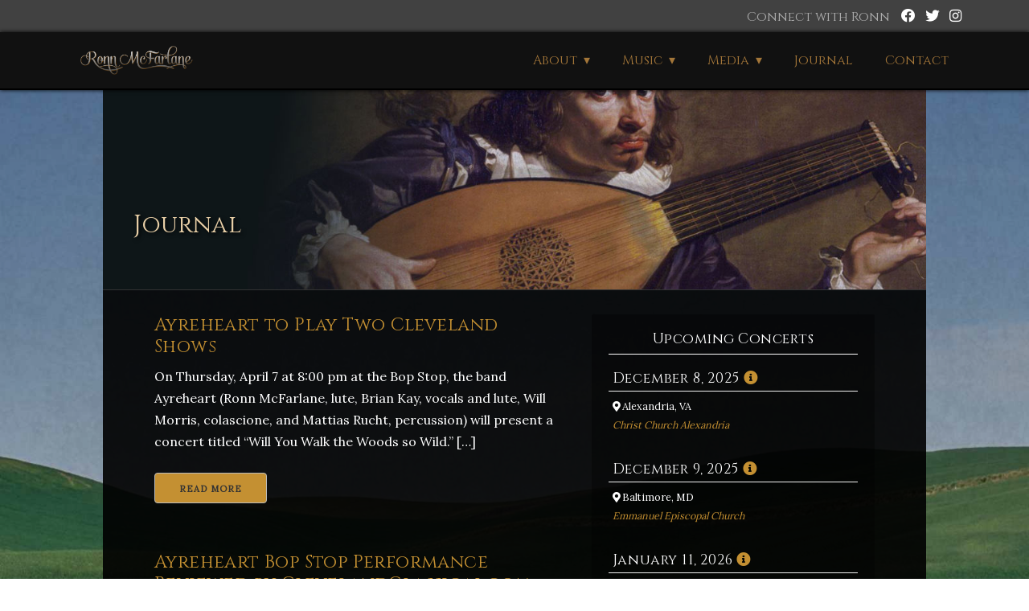

--- FILE ---
content_type: text/html; charset=utf-8
request_url: https://ronnmcfarlane.com/journal/page2
body_size: 4050
content:
<!DOCTYPE html>


<html>
	
	<head>
		<!-- META -->
		<title>Journal | Ronn McFarlane</title>
		<meta charset="UTF-8">
		<meta name="viewport" content="width=device-width, initial-scale=1.0"/>
		<meta name="description" content="" />
		
		<meta name="twitter:card" content="summary">
		<meta name="twitter:site" content="@ronnmcfarlane" />

		<meta property="og:site_name" content="Original and Early Music for the Lute by Grammy nominated musician Ronn McFarlane"/>
		<meta property="og:title" content=""/>
		<meta property="og:description" content=""/>
		<meta property="og:url" content="https://ronnmcfarlane.com/journal/"/>
		<meta property="og:image" content=""/>
		
		<link rel="icon" type="image/x-icon" href="/site/templates/assets/img/favicon.ico">
		
		<!-- CSS -->
		<link rel="stylesheet" type="text/css" href="/site/templates/assets/css/normalize.css" media="all" />
		<link rel="stylesheet" type="text/css" href="/site/templates/assets/css/responsive.css" media="all" />
		<link rel="stylesheet" type="text/css" href="/site/templates/assets/css/navigation.css" media="all" />
		<link rel="stylesheet" type="text/css" href="/site/templates/assets/css/style.css" media="all" /> 
		<link rel="stylesheet" type="text/css" href="/site/templates/assets/css/jquery.bxslider.css" media="all" />
		<link rel="stylesheet" type="text/css" href="/site/templates/assets/css/lightbox.css" media="all" />
		<link rel="stylesheet" type="text/css" href="/site/templates/assets/css/all.css" rel="stylesheet"> <!--load all styles -->
		<link href="https://fonts.googleapis.com/css?family=Lora&display=swap" rel="stylesheet">
		<link href="https://fonts.googleapis.com/css?family=Cinzel|Lora&display=swap" rel="stylesheet">
		
		<!-- Javascript -->
		<script src="https://ajax.googleapis.com/ajax/libs/jquery/3.3.1/jquery.min.js"></script>
		<script type="text/javascript" src="/site/templates/assets/js/main.js"></script>
		<script type="text/javascript" src="/site/templates/assets/js/jquery.bxslider.min.js"></script>
		<script type="text/javascript" src="/site/templates/assets/js/lightbox.js"></script>
		<script type="text/javascript" src="/site/templates/assets/js/isotope.pkgd.min.js"></script>
		
				
		<!-- Google Tag Manager -->
		<script>(function(w,d,s,l,i){w[l]=w[l]||[];w[l].push({'gtm.start':
		new Date().getTime(),event:'gtm.js'});var f=d.getElementsByTagName(s)[0],
		j=d.createElement(s),dl=l!='dataLayer'?'&l='+l:'';j.async=true;j.src=
		'https://www.googletagmanager.com/gtm.js?id='+i+dl;f.parentNode.insertBefore(j,f);
		})(window,document,'script','dataLayer','GTM-KLHVF4V');</script>
		<!-- End Google Tag Manager -->
		
	</head>
	
	<body style="background-image: linear-gradient(180deg, rgba(0, 0, 0, 0.25), rgba(0, 0, 0, 0.10)), url(/site/assets/files/1/ronn-mcfarlane_web-background_palouse-by-james-f-carr_02.jpg); ">
		
		<!-- Google Tag Manager (noscript) -->
		<noscript><iframe src="https://www.googletagmanager.com/ns.html?id=GTM-KLHVF4V"
		height="0" width="0" style="display:none;visibility:hidden"></iframe></noscript>
		<!-- End Google Tag Manager (noscript) -->
	
<header>
<section id="social-bar" class="row">
	<div class="container header-container">
		<span>Connect with Ronn</span>
		<a href="https://facebook.com/ronnmcfarlane" target="_blank"><i class="fab fa-facebook"></i></a>
		<a href="https://twitter.com/ronnmcfarlane" target="_blank"><i class="fab fa-twitter"></i></a>
		<a href="https://instagram.com/ronnmcfarlane" target="_blank"><i class="fab fa-instagram"></i></a>
	</div>
</section>

<section class="navigation">
	<div class="nav-container">
		<div class="brand" style="background-image: url('/site/assets/files/1/ronn-mcfarlane_script-logo_large.png'); background-repeat:no-repeat; background-position-x::50%; background-position-y:50%; background-size: 140px;"><a href="/">Home</a></div>
		
		<nav>
			<div class="nav-mobile"><a id="nav-toggle" href="#!"><span></span></a></div>
			
			
			<ul class="nav-list">
				<li><a href='#' class='nav-parent'>About</a><ul class='nav-dropdown'><li><a href='/about/ronn-mcfarlane/'>Ronn</a></li><li><a href='/about/the-lute/'>The Lute</a></li><li><a href='/about/beyond-the-basics/'>Beyond the Basics</a></li><li><a href='/about/thoughts-on-the-lute/'>Thoughts on the Lute</a></li>	
								</ul>
							</li>
							
							<li><a href='#' class='nav-parent'>Music</a><ul class='nav-dropdown'><li><a href='/music/concerts/'>Concerts</a></li><li><a href='/music/discography/'>Discography</a></li><li><a href='/music/original-compositions/'>Original Compositions</a></li><li><a href='/music/lute-tablature/'>Lute Tablature</a></li>	
								</ul>
							</li>
							
							<li><a href='#' class='nav-parent'>Media</a><ul class='nav-dropdown'><li><a href='/media/videos/'>Videos</a></li><li><a href='/media/reviews/'>Reviews</a></li><li><a href='/media/press-kit/'>Press Kit</a></li>	
								</ul>
							</li>
							
							<li><a href='/journal/'>Journal</a></li><li><a href='/contact/'>Contact</a></li>			</ul>
			
		</nav>
	</div>
</section>

</header>

		<div class="container page-header" style="background-image: url(/site/assets/files/1024/ronn-mcfarlane_page-header_journal.jpg);">
			
			<h1>Journal <span></span></h1>
			
			<!--<img class="page-header-border" src="/site/templates/assets/img/Page-Header-Diamonds_WHITE.png" alt="" />-->
			
		</div>
		
		<div class="container content page-content">
			<div class="row">
				
				<div class="seven columns" >
					
					<ul class="row journal-list">
						
												
						<!-- blog post example -->
						<li class="twelve columns">
							<div class="journal-item">
								
																
								<h2><a href="https://ronnmcfarlane.com/journal/ayreheart-to-play-two-cleveland-shows/">Ayreheart to Play Two Cleveland Shows</a></h2>
								<div class="">
									<p>On Thursday, April 7 at 8:00 pm at the Bop Stop, the band Ayreheart (Ronn McFarlane, lute, Brian Kay, vocals and lute, Will Morris, colascione, and  Mattias Rucht, percussion) will present a concert titled “Will You Walk the Woods so Wild.” […]</p>
								</div>
								
								<a class="button" href="https://ronnmcfarlane.com/journal/ayreheart-to-play-two-cleveland-shows/" class="">Read More</a>	
							</div>
						</li>
						
												
						<!-- blog post example -->
						<li class="twelve columns">
							<div class="journal-item">
								
																
								<h2><a href="https://ronnmcfarlane.com/journal/ayreheart-bop-stop-performance-reviewed-by-clevelandclassical.com/">Ayreheart Bop Stop Performance Reviewed by ClevelandClassical.com</a></h2>
								<div class="">
									<p>On Thursday, April 7 at the Bop Stop, the Renaissance band Ayreheart presented a  concert titled “Will You Walk the Woods so Wild.”  […]</p>
								</div>
								
								<a class="button" href="https://ronnmcfarlane.com/journal/ayreheart-bop-stop-performance-reviewed-by-clevelandclassical.com/" class="">Read More</a>	
							</div>
						</li>
						
												
						<!-- blog post example -->
						<li class="twelve columns">
							<div class="journal-item">
								
																
								<h2><a href="https://ronnmcfarlane.com/journal/baltimore-consort-reviewed-by-the-san-diego-story/">Baltimore Consort Reviewed by the San Diego Story</a></h2>
								<div class="">
									<p>For those who plan concerts, anniversaries can provide a convenient crutch. Or unexpected inspiration. In its Sunday (March 13) concert for the San Diego Early Music Society in La Jolla, the visiting Baltimore Consort used 2016’s status as the 400th anniversary of the death of William Shakespeare to organize its program in small clusters of works related to each of ten of the Bard’s plays. […]</p>
								</div>
								
								<a class="button" href="https://ronnmcfarlane.com/journal/baltimore-consort-reviewed-by-the-san-diego-story/" class="">Read More</a>	
							</div>
						</li>
						
												
						<!-- blog post example -->
						<li class="twelve columns">
							<div class="journal-item">
								
																
								<h2><a href="https://ronnmcfarlane.com/journal/ronn-interviewed-about-shakespeares-first-folio-by-dakota-midday/">Ronn Interviewed about Shakespeare&#039;s First Folio by Dakota Midday</a></h2>
								<div class="">
									<p>McFarlane talks with Dakota Midday host Lori Walsh about how music was used in Elizabethan times and what classic rock and lute music have in common. […]</p>
								</div>
								
								<a class="button" href="https://ronnmcfarlane.com/journal/ronn-interviewed-about-shakespeares-first-folio-by-dakota-midday/" class="">Read More</a>	
							</div>
						</li>
						
												
						<!-- blog post example -->
						<li class="twelve columns">
							<div class="journal-item">
								
																
								<h2><a href="https://ronnmcfarlane.com/journal/shepherd-express-reviews-baltimore-consorts-early-music-now-performance/">Shepherd Express Reviews Baltimore Consort&#039;s Early Music Now Performance</a></h2>
								<div class="">
									<p>The 400th anniversary of the death of William Shakespeare is triggering all kinds of activities around the world in 2016. The first to hit the Milwaukee classical scene was a friendly, charming concert by The Baltimore Consort on Saturday evening (Feb. 13) at St. Paul’s Episcopal Church, part of the Early Music Now series. […]</p>
								</div>
								
								<a class="button" href="https://ronnmcfarlane.com/journal/shepherd-express-reviews-baltimore-consorts-early-music-now-performance/" class="">Read More</a>	
							</div>
						</li>
						
																			
					</ul>
					
					<!-- post navigation -->
					<section class="post-navigation">
							
														
					</section>
					
				</div>
				
				<div class="five columns" >
					
					<!--					<div class=" row sidebar-block">
				
						<h4>Random Music</h4>
					
						<iframe allow="autoplay *; encrypted-media *;" frameborder="0" height="150" style="width:100%;max-width:660px;overflow:hidden;background:transparent;" sandbox="allow-forms allow-popups allow-same-origin allow-scripts allow-storage-access-by-user-activation allow-top-navigation-by-user-activation" src="https://embed.music.apple.com/us/album/avrix-mi-galanica/557472376?i=557472384&app=music&at=11lHDZ"></iframe>
					
					</div>-->
					
										<div class="row sidebar-block">

						<h4>Upcoming Concerts</h4>
						
													
						<div class="twelve columns sidebar-block-item">
						
							<h5>December 8, 2025 <a href="/music/concerts/12-08-2025-gut-wind-wire-at-christ-church-alexandria"><i class="fas fa-info-circle"></i></a></h5>
							
							<p class="sidebar-concert-location"><i class="fas fa-map-marker-alt"></i> Alexandria, VA<p>
							
							<p class="sidebar-concert-venue">Christ Church Alexandria</p>
									
						</div>
						
												
						<div class="twelve columns sidebar-block-item">
						
							<h5>December 9, 2025 <a href="/music/concerts/12-09-2025-gut-wind-wire-at-emmanuel-episcopal-church"><i class="fas fa-info-circle"></i></a></h5>
							
							<p class="sidebar-concert-location"><i class="fas fa-map-marker-alt"></i> Baltimore, MD<p>
							
							<p class="sidebar-concert-venue">Emmanuel Episcopal Church</p>
									
						</div>
						
												
						<div class="twelve columns sidebar-block-item">
						
							<h5>January 11, 2026 <a href="/music/concerts/01-11-2026-ayreheart-at-calvary-united-methodist-church"><i class="fas fa-info-circle"></i></a></h5>
							
							<p class="sidebar-concert-location"><i class="fas fa-map-marker-alt"></i> Frederick, MD<p>
							
							<p class="sidebar-concert-venue">Calvary United Methodist Church</p>
									
						</div>
						
												
						<div class="twelve columns sidebar-block-item">
						
							<h5>January 30, 2026 <a href="/music/concerts/01-30-2026-the-baltimore-consort-at-chamber-music-concerts"><i class="fas fa-info-circle"></i></a></h5>
							
							<p class="sidebar-concert-location"><i class="fas fa-map-marker-alt"></i> Ashland, OR<p>
							
							<p class="sidebar-concert-venue">Southern Oregon University, Music Recital Hall</p>
									
						</div>
						
												
						<div class="twelve columns sidebar-block-item">
						
							<h5>February 5, 2026 <a href="/music/concerts/02-05-2026-ronn-mcfarlane-and-carolyn-surrick-at-sigal-music-museum"><i class="fas fa-info-circle"></i></a></h5>
							
							<p class="sidebar-concert-location"><i class="fas fa-map-marker-alt"></i> Greenville, SC<p>
							
							<p class="sidebar-concert-venue">Sigal Music Museum</p>
									
						</div>
						
											
					</div>					
				</div>
						
			</div>			
						
		</div>
		
		<div class="container page-content-footer"><img src="/site/templates/assets/img/BC_Footer-Illustration_Merry-Fools_01.png" alt="" /></div>

	
		<footer class="container">
			
			<div class="row footer-id">
				
				<div class="twelve columns">
					<img id="footer-logo" src="/site/assets/files/1/ronn-mcfarlane_script-logo_small.png" />
				</div>
				
			</div>
			
			<div class="row">
							
				<div class="four columns footer-block">
					<h4>Connect with Ronn</h4>
					<a href="https://facebook.com/ronnmcfarlane" target="_blank"><i class="fab fa-facebook"></i></a>
					<a href="https://twitter.com/ronnmcfarlane" target="_blank"><i class="fab fa-twitter"></i></a>
					<a href="https://instagram.com/ronnmcfarlane" target="_blank"><i class="fab fa-instagram"></i></a>
					<a href="https://vimeo.com/ronnmcfarlane" target="_blank"><i class="fab fa-vimeo-v"></i></a>
					<a href="https://www.youtube.com/channel/UC8xj8kaSsoCzejTcXp-Wwhw" target="_blank"><i class="fab fa-youtube"></i></a>
					
				</div>
				
				<div class="four columns footer-block">
					<h4>Join the Newsletter</h4>
					
					<!-- Begin Mailchimp Signup Form -->

					
					<div id="mc_embed_signup">
					<form action="https://ronnmcfarlane.us16.list-manage.com/subscribe/post?u=dd66f0b4fd38b260219374204&amp;id=265dab826c" method="post" id="mc-embedded-subscribe-form" name="mc-embedded-subscribe-form" class="validate" target="_blank" novalidate>
					    <div id="mc_embed_signup_scroll">
						<!-- real people should not fill this in and expect good things - do not remove this or risk form bot signups-->
					    <div style="position: absolute; left: -5000px;" aria-hidden="true"><input type="text" name="b_24e2435bdc78dd33709bbe306_f4f8c84088" tabindex="-1" value=""></div>
						<input type="email" value="" name="EMAIL" class="email" id="mce-EMAIL" placeholder="email address" required>
					    
					    <input type="submit" value="subscribe" name="subscribe" id="mc-embedded-subscribe" class="button">
					    </div>
					</form>
					</div>
					
					<!--End mc_embed_signup-->
					
				</div>
				
				<div class="four columns footer-block">
					<h4>For Sponsors &amp; Press</h4>
					<ul>
						<li><a href="/media/press-kit/">Press Kit</a></li>
					</ul>
				</div>
				
				
				
			</div>
						
			<div class="row">
				
				<div id="footer-policies" class="twelve columns">
					<a href="/terms-and-conditions">Terms and Conditions</a> <a href="/privacy-policy">Privacy Policy</a>
				</div>
				
			</div>
			
		</footer>
		
		<div class="container">
			<div id="footer-byline" class="twelve columns">
				<a href="https://kulture.partners">
					<img src="/site/templates/assets/img/KulturePartners_footer-logo_light.png" width="100px" alt="The Kulture Partners Logo" />
				</a>
				<p>ronnmcfarlane.com is powered by <a href="https://kulture.partners" target="_blank">Kulture Partners LLC</a>.<br />
				Branding, Marketing, and Strategy for the Arts.</p>
			</div>
		</div>
		
	<script type="text/javascript" src="//downloads.mailchimp.com/js/signup-forms/popup/unique-methods/embed.js" data-dojo-config="usePlainJson: true, isDebug: false"></script><script type="text/javascript">window.dojoRequire(["mojo/signup-forms/Loader"], function(L) { L.start({"baseUrl":"mc.us16.list-manage.com","uuid":"dd66f0b4fd38b260219374204","lid":"265dab826c","uniqueMethods":true}) })</script>	
			
	</body>
</html>

--- FILE ---
content_type: text/css
request_url: https://ronnmcfarlane.com/site/templates/assets/css/navigation.css
body_size: 843
content:
/* @override 
	http://baltimoreconsort.com/site/templates/assets/css/navigation.css
	https://baltimoreconsort.com/site/templates/assets/css/navigation.css
	https://development.ronnmcfarlane.com/site/templates/assets/css/navigation.css */

@charset "UTF-8";
.navigation {
  position: relative;
  height: 70px;
  border-bottom: 2px solid #000;
  background: #111;
  z-index: 2;
}

.brand {
  position: absolute;
  width: 140px;
  height: 70px;
  margin-left: 20px;
  float: left;
  line-height: 70px;
  text-transform: uppercase;
  font-size: 1.4em;
  text-indent: -999em;
  overflow: hidden;

}
.brand a,
.brand a:visited {
  display: block;
  color: #ffffff;
  text-decoration: none;
}

.nav-container {
  max-width: 1120px;
  margin: 0 auto;
  padding: 0 0 0 0;
}

nav {
  float: right;
}
nav ul {
  list-style: none;
  margin: 0;
  padding: 0;
}
nav ul li {
  float: left;
  position: relative;
  margin-bottom: 0;
  font-family: 'Cinzel';
}

@media only screen and (max-width: 798px) {

	nav ul li {
	  background-color: #222;
	}

}


nav ul li a,
nav ul li a:visited {
  display: block;
  padding: 0 20px;
  line-height: 70px;
  background: none;
  color: #a37639;
  text-decoration: none;
  transition: background 1s ease-in-out 0s, color 1s ease-in-out 0s;
}
nav ul li a:hover,
nav ul li a:visited:hover {
  background: #666;
  color: #eee;
}
nav ul li a:not(:only-child):after,
nav ul li a:visited:not(:only-child):after {
  padding-left: 4px;
  content: ' ▾';
}
nav ul li ul li {
  min-width: 190px;
  border-bottom: 1px solid #222;
}
nav ul li ul li:last-child {
	border-bottom: 0 none;
}
nav ul li ul li a {
  padding: 15px;
  line-height: 20px;
}

.nav-dropdown {
  position: absolute;
  display: none;
  z-index: 1;
  background: #333;
  box-shadow: 0 3px 12px rgba(0, 0, 0, 0.15);
}

/* Mobile navigation */
.nav-mobile {
  display: none;
  position: absolute;
  top: 0;
  right: 0;
  background: #111;
  height: 70px;
  width: 70px;
}

@media only screen and (max-width: 798px) {
  .nav-mobile {
    display: block;
  }

  nav {
    width: 100%;
    padding: 70px 0 0;
  }
  nav ul {
    display: none;
  }
  nav ul li {
    float: none;
  }
  nav ul li a {
    padding: 15px 15px 15px 30px;
    line-height: 20px;
  }
    
  nav ul li ul li a {
    padding-left: 30px;
  }

  .nav-dropdown {
    position: static;
  }
}
@media screen and (min-width: 799px) {
  .nav-list {
    display: block !important;
  }
}
#nav-toggle {
  position: absolute;
  left: 18px;
  top: 22px;
  cursor: pointer;
  padding: 10px 35px 16px 0px;
}
#nav-toggle span,
#nav-toggle span:before,
#nav-toggle span:after {
  cursor: pointer;
  border-radius: 1px;
  height: 5px;
  width: 35px;
  background: #fff;
  position: absolute;
  display: block;
  content: '';
  transition: all 300ms ease-in-out;
}
#nav-toggle span:before {
  top: -10px;
}
#nav-toggle span:after {
  bottom: -10px;
}
#nav-toggle.active span {
  background-color: transparent;
}
#nav-toggle.active span:before, #nav-toggle.active span:after {
  top: 0;
}
#nav-toggle.active span:before {
  transform: rotate(45deg);
}
#nav-toggle.active span:after {
  transform: rotate(-45deg);
}

article {
  max-width: 1000px;
  margin: 0 auto;
  padding: 10px;
}


--- FILE ---
content_type: text/css
request_url: https://ronnmcfarlane.com/site/templates/assets/css/style.css
body_size: 6689
content:
/* @override 
	https://ronnmcfarlane.com/site/templates/assets/css/style.css */

section.navigation {
	box-shadow: 0 0 5px #000000;
}


h1, h2, h3, h4, h5, h6 {
	font-family: 'Cinzel';
}

p {
	/*line-height: 2.4rem;*/
}

.body-font {
	font-family: 'Lora', serif, Georgia, "Times New Roman", Times, serif;
}

.red {
	color: #934630;
}

img.align_left,
figure.align_left {
	display: block;
	float: none;
	clear: both;
	/*width: 75%;*/
	max-width: 100%;
	margin: 20px auto;
}

img.align_right,
figure.align_right {
	display: block;
	float: none;
	clear: both;
	/*width: 75%;*/
	max-width: 100%;
	margin: 20px auto;
}

img.align_center,
figure.align_center {
	display: block;
	float: none;
	/*width: 75%;*/
	max-width: 100%;
	margin: 20px auto;
}

@media (min-width: 650px) {
	
	img.align_left,
	figure.align_left {
		float: left;
		clear: left;
		width: auto;
		margin: 20px 20px 20px 0px;
	}
	
	img.align_right,
	figure.align_right {
		float: right;
		clear: right;
		width: auto;
		margin: 20px 0px 20px 20px;
	}
	
	img.align_center,
	figure.align_center {
		float: none;
		width: auto;
		margin: 20px auto;
	}
	
}

.figcaption {
	
}

body {
	padding-top: 110px;
	position: relative;
	color: #fff;
	/*background-image: linear-gradient(180deg, rgba(0, 0, 0, .55), rgba(0, 0, 0, .55)),  url(../img/Site-Background.jpg);*/
	/*-webkit-gradient(linear, left top, left bottom, from(rgba(0, 0, 0, .55)), to(rgba(0, 0, 0, .55))), url(../img/Site-Background.jpg);*/
	background-position: 0px 0px, 50% 0%;
	background-size: auto, cover;
	background-repeat: repeat, no-repeat;
	background-attachment: scroll, fixed;
	font-family: 'Lora', serif, Georgia, "Times New Roman", Times, serif;
	font-weight: 400;
}

p.poetry {
	color: #934630;
	text-align: center;
	font-size: 1.25rem;
	line-height: 2.25rem;
	font-style: italic;
}

@media (min-width: 750px) {

	p.poetry {
		font-size: 2.25rem;
		line-height: 3rem;
	}

}

p.quote {
	color: #934630;
	text-align: center;
	font-size: 2.5rem;
}

p.quote-trans {
	margin-top: -1.5rem;
	color: #c49032;
	text-align: center;
	font-style: italic;
	font-size: 1.75rem;
	line-height: 2rem;
}

@media (min-width: 550px) {

	p.quote {
		font-size: 2.5rem;
	}
	
	p.quote-trans {
		margin-top: -1.5rem;
		font-size: 1.5rem;
		line-height: 2rem;
	}

}

@media (min-width: 750px) {
	
	p.quote-trans {
		margin-top: -2.5rem;
		font-size: 1.5rem;
		line-height: 3rem;
	}
	
}

.divider {
	margin: 20px 0 40px 0;
	text-align: center;
}

.TextformatterVideoEmbed {
	margin-bottom: 10px!important;
}



/* Pagination
–––––––––––––––––––––––––––––––––––––––––––––––––– */

.post-navigation {
	display: block;
	margin-top: 20px;
	padding-top: 20px;
	border-top: 1px solid #eee;
}

.post-navigation ul {
	list-style: none;
}
.post-navigation li {
	display: none;
}

.post-navigation li.post-nav-prev {
	display: block;
	float: left;
}

.post-navigation li.post-nav-next {
	
	display: block;
	float: right;
}

.post-navigation li a {
	text-decoration: none;
}

a.post-nav-item {
	text-decoration: none;
	display: block;
}

a.post-nav-item.post-nav-prev {
	float: left;
}

a.post-nav-item.post-nav-next {
	float: right;
}




/* Page Content
–––––––––––––––––––––––––––––––––––––––––––––––––– */

.content {
	padding: 30px 5% 40px;
	line-height: 2.75rem;
	color: #666;
	color: #fff;
	background-color: rgba(0, 0, 0, 0.9);
}

.content-row {
	margin: 30px 0;
}

.content h2 {
	margin: 0 0 10px 0;
	/*color: #934630;*/
	font-size: 2.0rem;
	letter-spacing: 0.04rem;
}

@media (min-width: 750px) {

	.content h2 {
		margin: 0 0 10px 0;
		font-size: 2.75rem;
	}

}

.content a {
	color: #c49032;
}


a.download-link.button {
	height: auto;
	padding-top: 10px;
	padding-bottom: 10px;
	font-size: 1.25rem;
	color: #333;
	background-color: #c49032;
	white-space: normal;
	line-height: 1.75rem;
	transition: color .4s ease-in-out 0s;
	transition: background-color .4s ease-in-out 0s;
}

.content a.button {
	color: #333;
	background-color: #c49032;
	transition: color .4s ease-in-out 0s;
	transition: background-color .4s ease-in-out 0s;
}

.content a.button:hover {
	color: #ddd;
	background-color: #333;
}

.page-header {
	position: relative;
	padding: 150px 3% 60px;
	/*background-image: linear-gradient(180deg, rgba(0, 0, 0, .61) 48%, transparent), url();
	background-position: 0px 0px, 50% 100%;*/
	background-repeat: no-repeat;
	background-size: cover;
	background-position: left top;
	opacity: 1;
	border-bottom: 1px solid #333;
}


@media (max-width: 750px) {

	.page-header {
		background-position: 40% top;
	}

}


.page-header h1 {
	margin: 0;
	font-size: 2rem;
	color: #e7cea6;
	letter-spacing: 0.02rem;
	text-shadow: 2px 2px 5px #000000;
}

@media (min-width: 550px) {

	.page-header h1 {
		margin: 0;
		font-size: 3rem;
		line-height: 4rem;
		color: #e7cea6;
	}

}

.page-header h1 span {
	display: block;
	margin: 0rem 0 0 3rem;
	font-size: 1.5rem;
	line-height: 1.25rem;
}

img.page-header-border {
	display: none;
	position: absolute;
	width: 100%;
	left: 0;
	bottom: 0px;
	width: 100%;
}

.page-breadcrumb {
	padding: 5px 0;
	border-bottom: 1px solid #333;
}

.page-breadcrumb a {
	font-size: 1.25rem;
	color: #c49032;
	text-decoration: none;
	text-transform: capitalize;
	font-style: italic;
}

.page-content {
/*	color: #fff;
	background-color: rgba(0, 0, 0, 0.9);*/
}

.page-content-footer {
	height: 0px;
	text-align: center;
	/*background: rgba(0, 0, 0, .6) url(../img/Footer-Diamonds_WHITE.png) no-repeat center top;*/
	background-size: 100%;
	
}

.homepage-content-footer {
	/*height: 20px;*/
	text-align: center;
	/*background: rgba(0, 0, 0, .6) url(../img/Footer-Diamonds_BLACK.png) no-repeat center top;*/
	background-size: 100%;	
}

.content-footer {
	height: 100px;
	margin-bottom: 0;
	text-align: center;
}

.page-content-footer img {
	display: none;
	max-width: 250px;
	margin-top: -100px;
}

/* Header
–––––––––––––––––––––––––––––––––––––––––––––––––– */

header {
	position: fixed;
	top: 0px;
	width: 100%;
	z-index: 2;
}

.header-container {
	width: 100%;
	margin: 0 auto!important;
	padding: 0 20px;
	text-align: right;
}

#social-bar {
	height: 40px;
	line-height: 40px;
	color: #acacac;
	background-color: #414141;
}

#social-bar span {
	display: inline-block;
	margin-right: 6px;
	font-family: 'Cinzel';
}

#social-bar a {
	display: inline-block;
	height: 40px;
	padding: 0 4px;
	font-size: 1.75rem;
	line-height: 40px;
	color: #ffffff;
}


/* Sidebar
–––––––––––––––––––––––––––––––––––––––––––––––––– */

.sidebar-block {
	margin-bottom: 30px;
	padding: 6%;
	font-size: 1.25rem;
	background-color: rgba(0, 0, 0, 0.35);
/*	border: 1px solid #f1f1f1;*/
	border-radius: 2px;
}

.sidebar-block h4 {
	margin-bottom: 1.5rem;
	padding-bottom: 0.75rem;
	/*color: #934630;*/
	text-align: center;
	border-bottom: 1px solid #fff/*#934630*/;;
}

.sidebar-block-item {
	margin-bottom: 3rem;
}

.sidebar-block div:last-child {
	margin-bottom: 0;
}

.sidebar-block-item h5 {
	margin-bottom: 0.5rem;
	padding: 0.5rem;
	font-size: 1.75rem;
	line-height: 2.0rem;
	letter-spacing: 0.08rem;
	color: #fff/*#934630*/;
	border-bottom: 1px solid #f1f1f1;
}

.sidebar-block-item h5 a {
	
}

.sidebar-block-item p {
	margin-bottom: .25rem;
	padding: 0 0.5rem;
}

.sidebar-concert-location {
	
}

.sidebar-concert-venue {
	line-height: 1.5rem;
	font-style: italic;
	color: #c49032;
}
	
	
/* Homepage Banner
–––––––––––––––––––––––––––––––––––––––––––––––––– */


#homepage-banner {
	transition: width .4s ease-in-out 0s;
}

@media (max-width: 800px) {

	#homepage-banner {
		/*display: none;*/
		width: 100%;
		padding: 0;
		transition: padding .4s ease-in-out 0s;
	}

}

.homepage-banner-bg {
	width: 100%;
	margin: 0;
	padding: 0;
	vertical-align: middle;
}

.homepage-banner-content {
	position: absolute;
	top: 20%;
	left: 45%;
	display: flex;
	flex-wrap: wrap;
	justify-content: center;
	align-items: center;
	text-align: center;
	vertical-align: middle;
}

.homepage-banner-logo {
	display: none;
}

.homepage-banner-logo img {
	width: 100%;
}

.homepage-banner-quote {
	/*display: none;*/
	display: flex;
	flex-wrap: no-wrap;
	width: 85%;
	font-size: 1rem;
	text-align: center;
	
}

.homepage-quote-source {
	/*display: none;*/
	margin-top: .5rem;
	text-align: center;
	color: #a39179;
	font-style: italic;
	font-size: .75rem;
	transition: font-size .4s ease-in-out 0s;
}

.homepage-quote-open, .homepage-quote-close {
	color: #4a4a4a;
	font-size:5rem;
	line-height: 0;
	margin-top: 2rem;
	transition: font-size .4s ease-in-out 0s;
}


@media (min-width: 540px) {

	.homepage-banner-content {
		position: absolute;
		top: 15%;
		left: 50%;
		display: flex;
		flex-wrap: wrap;
		justify-content: center;
	}
	
	.homepage-banner-logo {
		display: block;
		width: 80%
	}

	.homepage-banner-quote {
		display: flex;
		flex-wrap: no-wrap;
		align-items: flex-start;
		width: 80%;
	}
	
	.homepage-quote-open, .homepage-quote-close {
		color: #4a4a4a;
		font-size: 10rem;
		line-height: 0;
		margin-top: 4rem;
		transition: font-size .4s ease-in-out 0s;
	}
	
	.homepage-quote-text {
		font-size: 1.25rem;
		line-height: 1.5rem;
		text-align: center;
		transition: font-size .4s ease-in-out 0s;
	}
	
	.homepage-quote-source {
		display: block;
		width: 100%;
		margin-top: .5rem;
		text-align: center;
		color: #a39179;
		font-style: italic;
		font-size: 1rem;
		transition: font-size .4s ease-in-out 0s;
	}

}

@media (min-width: 990px) {

	.homepage-banner-quote {
		width: 75%;
	}
	
	.homepage-quote-open, .homepage-quote-close {
		font-size: 12rem;
		line-height: 0;
		margin-top: 4rem;
	}
	
	.homepage-quote-text {
		font-size: 1.75rem;
		line-height: 2.0rem;
	}
	
	.homepage-quote-source {
		font-size: 1rem;
	}

}

/*.homepage-banner-content {
	display: block;
	position: absolute;
	top: 15%;
	right: 0;
	width: 45%;
	padding: 0px 6% 0 0;
	text-align: center;
	font-family: 'Cinzel';
}

.homepage-banner-logo {
	width: 100%;
	transition: width .4s ease-in-out 0s;
}

.homepage-banner-quote {
	position: relative;
	display: block;
	padding: 0px;
}

.homepage-quote-open, .homepage-quote-close {
	display: none;
	position: absolute;
	top: 0;
	color:  rgba(73,73,73,.6);
	font-size: 12rem;
	line-height: 12rem;
	transition: font-size .4s ease-in-out 0s;
}

.homepage-quote-open {
	left: 0%;
}

.homepage-quote-close {
	display: block;
	position: absolute;
	padding: 0px 0px 0px 0px;
	top: 0;
	right: 0;
}

.homepage-quote-text {
	display: block;
	position: relative;
	padding: 0 0px 0 0px;
	text-align: right;
	font-size: .9rem;
	line-height: 1.0rem;
	z-index: 1;
	transition: font-size .4s ease-in-out 0s;
}

.homepage-quote-source {
	padding: 0 00px 0 0;
	text-align: right;
	color: #a39179;
	font-style: italic;
	font-size: .75rem;
	z-index: 1;
	transition: font-size .4s ease-in-out 0s;
}

@media (min-width: 640px) {

	#homepage-banner {
		display: block;
	}
	
	.homepage-quote-open, .homepage-quote-close {
		display: block;
	}
		
	.homepage-quote-text {
		padding: 0 0px 0 0px;
		font-size: 1.2rem;
		line-height: 1.35rem;
		z-index: 1;
	}
	
	.homepage-quote-source {
		padding: 0 0px 0 0;
		font-size: 0.75rem;
	}

}

@media (min-width: 768px) {

	.homepage-banner-quote {
		padding: 10px 0px 0 10px;
	}

	.homepage-quote-text {
		padding: 0 20px 0 0px;
		font-size: 1.4rem;
		line-height: 1.45rem;
	}
	
	.homepage-quote-source {
		padding: 0 20px 0 0;
		font-size: 1.0rem;
	}

}

/*@media (min-width: 960px) {

	.homepage-quote-text {
		padding: 0 20px 0 0px;
		font-size: 1.75rem;
		line-height: 2rem;
	}
	
	.homepage-quote-source {
		padding: 0 20px 0 0;
		font-size: 1.05rem;
	}

}*!/


@media (min-width: 1024px) {

	.homepage-banner-bg {
		width: 100%;
		margin: 0;
		padding: 0;
	}
	

	
	.homepage-banner-quote {
		padding: 10px 30px 0 30px;
	}
	
	.homepage-quote-open, .homepage-quote-close {
		font-size: 18rem;
		line-height: 16rem;
	}
	
	.homepage-quote-open {
	}
	
	.homepage-quote-close {
	}
	
	.homepage-quote-text {
		padding: 0 10px 0 0px;
		font-size: 1.5rem;
		line-height: 1.65rem;
	}
	
	.homepage-quote-source {
		padding: 0 40px 0 0;
		font-size: 1.15rem;
	}

}


@media (min-width: 1140px) {

	.homepage-banner-logo {
		width: 80%;
		margin: 0 auto;
	}
	
	.homepage-banner-quote {
		padding: 10px 30px 0 30px;
	}

	.homepage-quote-text {
		padding: 0 20px 0 0px;
		font-size: 1.65rem;
		line-height: 1.85rem;
	}
	
	.homepage-quote-source {
		padding: 0 60px 0 0;
		font-size: 1.25rem;
	}

}

@media (min-width: 1200px) {

	.homepage-banner-quote {
		padding: 10px 25px 0 25px;
	}

	.homepage-quote-text {
		padding: 0 30px 0 0px;
		font-size: 2.25rem;
		line-height: 2.25rem;
	}
	
	.homepage-quote-source {
		padding: 0 60px 0 0;
		font-size: 1.25rem;
	}

}*/

/* Homepage Slider
–––––––––––––––––––––––––––––––––––––––––––––––––– */


@media (max-width: 400px) {

	#homepage-ads {
		width: 100%;
		padding: 0;
	}

}

.slide {
	position: relative;
	display: flex;
	flex-direction: column;
	align-items: center;
	text-shadow: 1px 1px 3px #000000;
}

.slide-detail-left {
	position: absolute;
	display: flex;
	flex-direction: column;
	justify-content: center;
	top: 0;
	height: 100%;
	right: 45%;
	width: 50%;
	text-align: center;
}

.slide-detail-right {
	position: absolute;
	display: flex;
	flex-direction: column;
	justify-content: center;
	top: 0;
	height: 100%;
	left: 45%;
	width: 50%;
	text-align: center;
}

.slide-detail-right h2 {
	font-size: 1.75rem;
	margin-bottom: 0.5rem;
	border-bottom: 2px solid #444;
}

.slide-detail-right p {
	font-size: 1rem;
	line-height: 1.25rem;
	margin-bottom: 0.5rem;
}

.slide-detail-right .button {
	font-size: 1.5rem!important;
	padding: 1rem!important;
	line-height: 1.75rem;
}

@media (min-width: 500px) {
	
	.slide-detail-right h2 {
		font-size: 2.0rem;
	}
	
	.slide-detail-right p {
		font-size: 1.25rem;
		line-height: 1.75rem;
	}
	
}

@media (min-width: 800px) {
	
	.slide-detail-right h2 {
		font-size: 2.75rem;
	}
	
	.slide-detail-right p {
		font-size: 1.25rem;
		line-height: 2rem;
	}
	
}

@media (min-width: 1000px) {
	
	.slide-detail-right h2 {
		font-size: 3.75rem;
	}
	
	.slide-detail-right p {
		font-size: 2.0rem;
		line-height: 2.5rem;
	}
	
}

.slide-detail-right .button {
	margin: 1rem 1rem 1rem 0rem;
	background-color: #c49032;
	color: #fff;
	font-family: 'Cinzel';
	font-size: 1.5rem;
	letter-spacing: -0.03rem;
	text-transform: capitalize;
	text-shadow: none;
	box-shadow: 2px 3px 7px #111;
	transition: color 0.5s, background-color 0.5s, box-shadow 0.5s;
}

.slide-detail-right .button:hover {
	color: #fff;
	background-color: #9b793c;
	box-shadow: 1px 1px 2px #111;
}

/* Homepage Concerts
–––––––––––––––––––––––––––––––––––––––––––––––––– */

.concerts {
	padding-top: 20px;
	padding: 20px;
	color: #eee;
	background: rgba(0, 0, 0, 0.8);
}

/*

.homepage-concerts .concerts-item {
	/*border-top: 1px solid #666;*!/
}

.homepage-concerts {
	padding-top: 20px;
	padding: 20px;
	color: #eee;
	background: rgba(0, 0, 0, 0.8);
}

.homepage-concerts .concerts-item {
	/*border-top: 1px solid #666;*!/
}

.homepage-concerts .concerts-item:last-child {
	/*border-bottom: 1px solid #666;*!/
}

.homepage-concerts .concerts-item:hover {
	background-color: rgba(60, 60, 60, 0.87);
}

.homepage-concerts .concerts-item-date {
	 color: #c49032;
}

.homepage-concerts .concerts-item:last-child {
	margin-bottom: 0;
}

.homepage-concerts a {
	color: #e7cea6;
}

.homepage-concerts h3 {	
	font-size: 1.5rem;
	text-align: center;
	margin-bottom: 1rem;
}

@media (min-width: 550px) {

	.homepage-concerts h3 {
		font-size: 2rem;
		text-align: left;
	}

}

@media (min-width: 750px) {

	.homepage-concerts h3 {
		font-size: 2rem;
	}

}

.homepage-concerts p.widget-link {
	font-size: 1rem;
	text-align: center;
	margin-bottom: 1rem;
}

@media (min-width: 550px) {

	.homepage-concerts p.widget-link {
		font-size: 1.25rem;
		text-align: right;
	}

}

.homepage-concerts p.widget-link a {
	text-decoration: none;
}

*/

.concerts a {
	color: #e7cea6;
}

.concerts h3 {	
	font-size: 1.5rem;
	text-align: center;
	margin-bottom: 1rem;
}

@media (min-width: 550px) {

	.concerts h3 {
		font-size: 2rem;
		text-align: left;
	}

}

@media (min-width: 750px) {

	.concerts h3 {
		font-size: 2rem;
	}

}

.concerts p.widget-link {
	font-size: 1rem;
	text-align: center;
	margin-bottom: 1rem;
}

@media (min-width: 550px) {

	.concerts p.widget-link {
		font-size: 1.25rem;
		text-align: right;
	}

}

.concerts p.widget-link a {
	text-decoration: none;
}


/* Homepage Features
–––––––––––––––––––––––––––––––––––––––––––––––––– */

.feature-flex {
	display: flex;
	justify-content: center;
	align-content: center;
	background: url(../img/ronn-mcfarlane_cta_bg.jpg) center top no-repeat;
	background-size: cover;
	border-top: 1px solid #333;
	border-bottom: 1px solid #333;
}

.homepage-content-feature {
	position: relative;
	display: flex;
	flex-direction: column;
	max-width: 30%;
	padding: 40px 5px;
	align-items: flex-start;
	align-content: center;
	text-align: center;
	box-sizing: border-box;
}

@media (max-width: 680px) {
	
	/* Hide for small windows */
	
	.feature-flex {
		display: none;
		flex-direction: column;
	}
	
	
	.homepage-content-feature {
		
		position: relative;
		display: flex;
		flex-direction: column;
		max-width: 70%;
		padding: 40px 5px;
		align-items: flex-start;
		align-content: center;
		text-align: center;
		box-sizing: border-box;
		
		/*background: #f5f5f5 url('../images/bg.jpg') no-repeat left top;*/
	}

}

.container-round {
	height: 140px;
	width: 140px;
	margin: 0 auto 20px auto;
	border-radius: 100em;
	border: 5px double #c49032;
	overflow: hidden;
	transition: height,width .25s ease-in-out 0s;
}

.homepage-content-feature img {
	width: 100%;
}

.homepage-content-feature-details {
	width: calc(100% - 20px);
	margin: -40px 0 0 0;
	padding: 30px 10px 0px 10px;
	background: -webkit-linear-gradient(top, rgba(0, 0, 0, 0.95) 0%, rgba(0, 0, 0, 0) 100%);
	background: -moz-linear-gradient(top, rgba(0, 0, 0, 0.95) 0%, rgba(0, 0, 0, 0) 100%);
	background: -ms-linear-gradient(top, rgba(0, 0, 0, 0.95) 0%, rgba(0, 0, 0, 0) 100%);
	background: linear-gradient(to bottom, rgba(0, 0, 0, 0.95) 0%, rgba(0, 0, 0, 0) 100%);
	border-radius: 10em 10em 0 0;
	border-bottom: 0 none;
}

.homepage-content-feature-details h4 {
	margin-bottom: 1rem;
	padding-bottom: 1rem;
	font-size: 1.25rem;
	color: #c49032;
	border-bottom: 1px solid #666;
}

.homepage-content-feature-details p {
	display: none;
	font-size: 1.25rem;
	line-height: 1.5rem;
}

.homepage-content-feature-details a.button {
	font-family: 'Cinzel';
	font-size: 1.25rem;
	color: #000;
	background-color: #c49032;
	letter-spacing: 0.25px;
}

@media (min-width: 800px) {

	.homepage-content-feature-details p {
		display: block;
		font-size: 1.25rem;
		line-height: 1.5rem;
	}

}

@media (min-width: 1024px) {

	.container-round {
		height: 180px;
		width: 180px;
		margin: 0 auto 20px auto;
		border-radius: 100em;
		border: 5px double #c49032;;
		overflow: hidden;
	}

	.homepage-content-feature-details {
		width: calc(100% - 40px);
		margin: -40px 0 0 0;
		padding: 30px 20px 0px 20px;
		background: -webkit-linear-gradient(top, rgba(0, 0, 0, 0.75) 0%, rgba(0, 0, 0, 0) 100%);
		background: -moz-linear-gradient(top, rgba(0, 0, 0, 0.75) 0%, rgba(0, 0, 0, 0) 100%);
		background: -ms-linear-gradient(top, rgba(0, 0, 0, 0.75) 0%, rgba(0, 0, 0, 0) 100%);
		background: linear-gradient(to bottom, rgba(0, 0, 0, 0.75) 0%, rgba(0, 0, 0, 0) 100%);
		border-radius: 10em 10em 0 0;
		/*border: 1px solid #333;*/
		border-bottom: 0 none;
	}

	.homepage-content-feature-details h4 {
		margin-bottom: 1rem;
		padding-bottom: 1rem;
		font-size: 2.125rem;
		color: #c49032;
		border-bottom: 1px solid #666;
	}
	
	.homepage-content-feature-details p {
		font-size: 1.25rem;
		line-height: 1.5rem;
	}
	
	.homepage-content-feature-details a.button {
		font-size: 1.25rem;
		background-color: #c49032;
	}

}






/* Members
–––––––––––––––––––––––––––––––––––––––––––––––––– */

.member-item {
	margin: 40px 0;
}

p.member-instruments {
	margin: -1.5rem 0 1rem 0;
	color: #c49032;
	font-size: 1.5rem;
	font-style: italic;
}

p.member-link {
	margin-top: -10px;
	padding-top: 10px;;
	font-style: italic;
	border-top: 1px solid #ccc;
}

p.member-link a {
	text-decoration: none;
}


/* Instruments
–––––––––––––––––––––––––––––––––––––––––––––––––– */

.instrument-item {
	margin: 40px 0;
}

@media (min-width: 550px) {

	.instrument-item:nth-child(even) .instrument-left {
	  float: right;
	}

}

.instrument-left {
	padding-bottom: 20px;
	text-align: center;
}

@media (min-width: 550px) {

	.instrument-left {
		padding-bottom: 20px;
	}

}

.instrument-left img {
	margin-bottom: 10px;
	max-width: 150px;
}

@media (min-width: 550px) {

	.instrument-left img {
		margin-bottom: 10px;
		max-width: 200px;
	}

}

.instrument-left a.play-button {
	display: block;
	padding: 10px;
	width: 50%;
	margin: 0 auto;
	text-decoration: none;
	border: 1px solid #ccc;
	border-radius: 6px;
	font-family: optimus;
	transition: background-color 0.5s;
}

@media (min-width: 750px) {

	.instrument-left a.play-button {
		width: 50%;
		margin: 0 auto;
	}

}

.instrument-left a.play-button:hover {
	background-color: #eee;
}


/* Videos
–––––––––––––––––––––––––––––––––––––––––––––––––– */



.video-left h2 {
	font-size: 2rem;
	line-height: 2rem;
}

.video-left p {
	font-size: 1.25rem;
	line-height: 2rem;
	margin-bottom: 1rem;
}

.video-left a {
	text-decoration: none;
}

@media (min-width: 750px) {

	.video-item {
		float: left;
		width: 46%;
		margin: 0 1%;
		padding: 0;
	}
	
}


/* Journal
–––––––––––––––––––––––––––––––––––––––––––––––––– */

ul.journal-list {
	list-style: none;
	list-style-type: none;
}

.journal-item {
	margin-bottom: 40px;
}

.journal-item-thumbnail {
	width: 100%;
}

.journal-item-date {
	margin-bottom: 2px;
	font-size: 1.25rem;
}

.journal-item-hr {
	display: block;
	margin-bottom: 6px;
	width: 100%;
	line-height: 0;
}

.journal-item h2 {
	font: 2.25rem 'Cinzel', serif, Georgia, "Times New Roman", Times, serif;
	line-height: 2.75rem;
}

.journal-item h2 a {
	text-decoration: none;
}

.journal-item-snippet {
	margin-bottom: 10px;
}

.journal-item-link {
	background: #934630;
	color: #ffffff!important;
	font-style: italic;
	text-transform: capitalize;
	border: 0 none!important;
	transition: background-color .5s;
}

.journal-item-link:hover {

}

.journal-divider {
	margin-top: 30px;
	width: 100%;
	opacity: .25;
}

.journal-item:last-child img.journal-divider  {
	/*display: none;*/
}

.journal-header {
	position: relative;
	background-size: cover;
	background-repeat: no-repeat;
}

.journal-header img {
	width: 100%;
	vertical-align: middle;
}

.journal-entry h1 {
	font: italic bold 2.25rem 'Lora', serif, Georgia, "Times New Roman", Times, serif;
	letter-spacing: 0.05rem;
	line-height: 3rem;
	color: #934630;
}

.journal-entry-hr {
	display: block;
	margin: 0;
	width: 100%;
	line-height: 0;
}

.journal-entry div.journal-entry-body {
	margin-top: 20px;
}

.journal-entry p.journal-entry-date {
	margin: 0;
	/*padding: 20px 0 0 0 ;*/
	font-size: 1.25rem;
	/*border-top: 1px solid #f1f1f1;*/
	color: #999;
	font-style: italic;
}

.journal-post-meta {
	clear: both;
	margin: 20px 0;
	padding-top: 20px;
	border-top: 1px solid #eee;
}


/* Tablature
–––––––––––––––––––––––––––––––––––––––––––––––––– */

ul.tablature-list {
	list-style: none;
	list-style-type: none;
}

.tablature-item {
	margin-bottom: 40px;
}

.tablature-item-thumbnail {
	width: 100%;
}

.tablature-item-date {
	margin-bottom: 2px;
	font-size: 1.25rem;
}

.tablature-item-hr {
	display: block;
	margin-bottom: 6px;
	width: 100%;
	line-height: 0;
}

.tablature-item h2 {
	font: 2.25rem 'Cinzel', serif, Georgia, "Times New Roman", Times, serif;
	line-height: 2.75rem;
}

.tablature-item h2 a {
	text-decoration: none;
}

.tablature-item-snippet {
	margin-bottom: 10px;
}

.tablature-item-link {
	background: #934630;
	color: #ffffff!important;
	font-style: italic;
	text-transform: capitalize;
	border: 0 none!important;
	transition: background-color .5s;
}

.tablature-item-link:hover {
	background-color: none;
}

.tablature-divider {
	margin-top: 30px;
	width: 100%;
	opacity: .25;
}

.tablature-item:last-child img.tablature-divider  {
	/*display: none;*/
}

.tablature-header {
	position: relative;
	background-size: cover;
	background-repeat: no-repeat;
}

.tablature-header img {
	width: 100%;
	vertical-align: middle;
}

.tablature-entry h1 {
	font: italic bold 2.25rem 'Lora', serif, Georgia, "Times New Roman", Times, serif;
	letter-spacing: 0.05rem;
	line-height: 3rem;
	color: #934630;
}

.tablature-entry-hr {
	display: block;
	margin: 0;
	width: 100%;
	line-height: 0;
}

.tablature-entry div.tablature-entry-body {
	margin-top: 20px;
}

.tablature-entry p.tablature-entry-date {
	margin: 0;
	/*padding: 20px 0 0 0 ;*/
	font-size: 1.25rem;
	/*border-top: 1px solid #f1f1f1;*/
	color: #999;
	font-style: italic;
}

.tablature-post-meta {
	clear: both;
	margin: 20px 0;
	padding-top: 20px;
	border-top: 1px solid #eee;
}

a.download-link.button {
	height: auto;
	padding-top: 10px;
	padding-bottom: 10px;
	font-size: 1.25rem;
	color: #333;
	background-color: #c49032;
	white-space: normal;
	line-height: 1.75rem;
	transition: color .4s ease-in-out 0s;
	transition: background-color .4s ease-in-out 0s;
}

a.download-link.button:hover {
	color: #ddd;
	background-color: #333;
}


a.post-thumb {
	float: left;
	max-width: 30%;
	margin: 0 20px 20px 0;
}

a.post-thumb img {
	width: 100%;
}


/* Concerts
–––––––––––––––––––––––––––––––––––––––––––––––––– */

.concerts-page {
	
}

.concert-items {
	display: flex;
	flex-wrap: wrap;
}

a.concert-item-flex {
	display: flex;
	flex-wrap: nowrap;
	justify-content: space-evenly;
	align-items: baseline;
	text-decoration: none;
}

.concerts .concerts-item {
	/*border-top: 1px solid #666;*/
}

.concerts .concerts-item:last-child {
	/*border-bottom: 1px solid #666;*/
}

.concerts .concerts-item:hover {
	background-color: rgba(60, 60, 60, 0.87);
}

.concerts .concerts-item-date {
	 color: #c49032;
}

.concerts .concerts-item:last-child {
	margin-bottom: 0;
}



.concert-item-block {
	display: block;
	flex-wrap: wrap;
	text-align: left;
}

.concerts a > div {
	border-top: 1px solid #666;
}

.concerts a:last-child > div {
	border-bottom: 1px solid #666;
}

.concerts-item {
	margin: 0;
	padding: 10px;
	/*border-top: 1px solid #f1f1f1;*/
	transition: background-color .75s;
}

.concerts-item:hover {
	background-color: #f9f9f9;
}

.concerts-item:last-child {
	/*margin-bottom: 30px;*/
	/*border-bottom: 1px solid #f1f1f1;*/
}

.concerts-item p {
	margin: 0;
}

.concerts-item-date {
 color: #934630;
}

.concerts-item-sponsor {
	font-weight: 400;
}

.concerts-item-venue {
	font-style: italic;
}

.concerts-item-link {
	text-align: right;
}

.concert-top {
	border-bottom: 1px solid #f1f1f1;
}

.concert-middle {
	
}

.concert-bottom {
	border-bottom: 1px solid #f1f1f1;
}

.concert h1 {
	margin-bottom: 0;
	font-size: 2.75rem;
	letter-spacing: 0.07rem;
	/*color: #934630;*/
}

h2.concert-label {
	margin-bottom: 6px;
	font-size: 1.5rem;
	color: #bbb;
}

.concert h3 {
	margin-bottom: 0.5rem;
	font-size: 2.0rem;
	letter-spacing: 0.06rem;
	line-height: 2.35rem;
}

.concert h3.concert-name {
	margin-bottom: 12px;
	font-size: 2.5rem;
	line-height: 3.0rem;
}

.concert h4 {
	margin-bottom: 0.5rem;
	line-height: 1.75rem;
	color: #934630;
}

.concert p {
	
}

.concert-date p span {
	font-size: 2rem;
	font-weight: bold;
}

.concert-links span {
	padding-right: 4px;
	font-size: 1.25rem;
}

.concert-links a {
	margin-right: 0px;
}


/* Discography
–––––––––––––––––––––––––––––––––––––––––––––––––– */

#album-filter {
	padding: 20px 0 40px 0;
	text-align: center;
	border-top: 1px solid #333333;
}

a.album-filter-link {
	display: inline-block;
	margin: 5px 3px;
	padding: 4px 10px;
	background-color: #c49032;
	color: #000000;
	text-decoration: none;
	border-radius: 3px;
}

.album-filter-link.active {
	background-color: #976408
}

.albums-content-item {
	box-sizing: border-box;
	display: flex;
	flex-direction: column;
	float: left;
	padding: 5px;
}

@media (min-width: 480px) {

	.albums-content-item {
		width: 100%;
	}
}

@media (min-width: 720px) {

	.albums-content-item {
		width: 50%;
	}
}

@media (min-width: 960px) {

	.albums-content-item {
		width: 33.333%;
	}
	
}
	
	.albums-content-item-image {
		vertical-align: middle;
		box-sizing: border-box;
		
	}
	
	.albums-content-item-meta {
		position: absolute;
		top: 0;
		display: flex;
		flex-direction: column;
		justify-content: flex-end;
		box-sizing: border-box;
		height: 100%;
		width: 100%;
		padding: 10%;
		text-align: left;
		background: rgba(0, 0, 0, 0.85);
		opacity: 0;
		transition: opacity .4s ease-in-out 0s;
	}
	
	.albums-content-item-meta a {
		text-decoration: none;
	}
	
	.albums-content-item-meta p.album-snippet {
		display: none;
	}
	
	.albums-content-item:hover .albums-content-item-meta {
		opacity: 1;
	}




.album-flex {
	display: flex;
	flex-wrap: wrap;
	justify-content: space-between;
}

.album-block {
	position: relative;
	display: flex;
	flex-direction: column;
	justify-content: flex-start;
	width: 100%;
	margin: 0 0 10px 0;
	padding: 0;
	box-sizing: border-box;
	border: 1px solid #333;
	transition: width .4s ease-in-out 0s;
}

@media (min-width: 480px) {

	.album-block {
		width: 48%;
	}

}

@media (min-width: 720px) {

	.album-block {
		width: 32%;
	}

}

@media (min-width: 960px) {

	.album-block {
		width: 24%;
	}

}

.album-block img {
	vertical-align: middle;
	box-sizing: border-box;
}

.album-block-details {
	position: absolute;
	top: 0;
	display: flex;
	flex-direction: column;
	justify-content: flex-end;
	box-sizing: border-box;
	height: 100%;
	width: 100%;
	padding: 10%;
	text-align: left;
	background: rgba(0, 0, 0, 0.85);
	opacity: 0;
	transition: opacity .4s ease-in-out 0s;
}

.album-block:hover div.album-block-details {
	opacity: 1;
}

.album-block-details h2 {
	margin-bottom: .5rem;
	padding-bottom: .5rem;
	color: #fff;
	/*font-weight: 600;*/
	font-size: 1.75rem;
	line-height: 2.0rem;
	border-bottom: 1px solid #999;
}

.album-block-details p {
	margin-bottom: 0;
	color: #fff;
	font-family: 'Cinzel';
}

.album-block-details p span {
	/*display: none;*/
	font-size: 1.25rem;
	color: #c49032;
}

.albums-item {
	margin: 0 0 40px 0;
}

.albums-item a {
	margin-top: -20px;
	text-decoration: none;
}

.albums-item h2 {
	margin-bottom: 0.25rem;
	font-family: 'Cinzel', serif;
	font-weight: 600;
	line-height: 2.75rem;
}

.albums-item .albums-release-date {
	margin-bottom: 0;
	font-size: 1.5rem;
	text-align: left;
	color: #c49032;
	font-variant: small-caps;
}

.albums-item .albums-release-date span {
	font-family: optimus;
	color: #666;
	letter-spacing: 0.05rem;
}

.album-snippet {
	line-height: 2.25rem;
}

.albums-item .album-hr {
	display: none;
	width: 100%;
}


.album {
	
}

.album-top {
	border-bottom: 1px solid #333;
}

.album-middle {
	
}

.album-bottom {
	padding: 30px 0 0 0;
	border-top: 1px solid #333;
}

.album-image {
	display: block;
	margin: 0 auto 20px auto;
	width: 100%;
	max-width: 250px;
	border: 1px solid #999;
}

@media (min-width: 550px) {

	.album-image {
		max-width: 250px;
	}

}

.album h1 {
	margin-bottom: 10px;
	padding-bottom: 10px;
	font: 2.0rem 'Cinzel', serif;
	font-weight: 600;
	color: #c49032;
	letter-spacing: 0.03rem;
	text-align: center;
	border-bottom: 1px solid #333;
}

@media (min-width: 550px) {

	.album h1 {
		font-size: 2.0rem;
		margin-bottom: 0;
		text-align: left;
	}

}

@media (min-width: 750px) {

	.album h1 {
		font-size: 3.0rem;
		margin-bottom: 0;
		text-align: left;
	}

}

.album h3 {
	margin-top: ;
	margin-bottom: 10px;
	font-size: 1.5rem;
	text-transform: uppercase;
	letter-spacing: 0.1rem;
	color: #fff;
}

.album img.album-hr {
	width: 100%;
}

.album p {
	
}

.album-tracks {
	display: block;
	padding: 0 0 0 0;
}

.album-track-list {
	padding: 0 0 0 20px;
	column-count: 1;
	column-gap: 50px;
	margin-bottom: 0;
}

@media (min-width: 640px) {

	.album-track-list {
		padding: 0 0 0 20px;
		column-count: 2;
		column-gap: 50px;
		margin-bottom: 0;
	}

}

@media (min-width: 960px) {

	.album-track-list {
		padding: 0 0 0 20px;
		column-count: 3;
		column-gap: 60px;
		margin-bottom: 0;
	}
	
	.album-track-list li {
		font-size: 1.5rem!important;
	}

}

.album-track-list li {
	font-size: 1.25rem;
	line-height: 1.75rem;
	font-style: italic;
	list-style-position: outside;
}

.album-links {
	
}

.album-links > div {
	display: inline-block;
	width: 49%;
	padding: 20px 0;
}

.album-release-date, .album-links-purchase, .album-links-stream  {
	margin-top: 0;
	margin-bottom: 0;
	padding-top: 20px;
	padding-bottom: 20px;
	text-align: center;
}

@media (min-width: 550px) {

	.album-release-date, .album-links-purchase, .album-links-stream  {
		margin-top: auto;
		margin-bottom: 0;
	}

}

.album-release-date {
	font-size: 2.25rem;
	text-transform: capitalize;
	color: #c49032;
}

.album-release-date p {
	margin: 0;
}

.album-links-purchase {
	border-top: 1px solid #333;
	border-bottom: 1px solid #333;
}

@media (min-width: 550px) {

	.album-links-purchase {
		border-top: 0 none;
		border-bottom: 0 none;
		border-left: 1px solid #333;
		border-right: 1px solid #333;
	}

}

.album-links-purchase a, .album-links-stream a  {
	display: inline-block;
	box-sizing: border-box;
	margin-left: 4;
	padding: 3px;
	font-size: 3rem;
	border: 1px solid transparent;
	border-radius: 4px;
	color: #c49032;
	transition: border 0.5s, color 0.5s;
}

.album-links-purchase a:hover, .album-links-stream a:hover {
	border: 1px solid #666;
	color: #934630;
	transition: border 0.5s, color 0.5s;
}

.album-description {
	margin-top: 10px;
}


/* Programs
–––––––––––––––––––––––––––––––––––––––––––––––––– */


.programs-item {
	margin: 40px 0;
}

.programs-item h2 {
	letter-spacing: 0.03rem;
	font-family: 'Lora', serif;
	font-style: italic;
}

.programs-item h3 {
	margin: -10px 20px;
	font-size: 1.5rem;
	font-family: 'Lora', serif;
	font-style: italic;
	color: #c49032;
}


/* Reviews
–––––––––––––––––––––––––––––––––––––––––––––––––– */

.reviews-item {
	margin: 40px 0 40px 0;
}

.reviews-text {
	font-size: 2rem;
}

.reviews-source {
	margin-top: -2rem;
	margin-left: 5%;
	text-align: left;
	color: #c49032;
	font-style: italic;
}


/* Press Kit
–––––––––––––––––––––––––––––––––––––––––––––––––– */

.press-block {
	margin: 0 0 40px 0;
}

.press-block ul {
	margin: 0;
	padding: 0;
	list-style: none;
}

.press-block h3 {
	margin-bottom: 10px;
	font-size: 1.5rem;
}

.press-images {
	display: flex;
	flex-wrap: wrap;
	margin-bottom: 25px;
	background-color: #222;
	border: 1px solid #666;
	border-radius: 2px;
	overflow: hidden;
}

.press-images a {
	width: 33.333%;
	transition: width .4s ease-in-out 0s;
}

.press-images a:hover {
	
}

@media (min-width: 550px) {
	
	.press-images a {
		width: 25%;
	}
	
}

@media (min-width: 800px) {
	
	.press-images a {
		width: 20%;
	}
	
}

.press-images a img {
	width: 100%;
	vertical-align: middle;
}


/* Beyond the Basics
–––––––––––––––––––––––––––––––––––––––––––––––––– */

ul.btb-list {
	list-style: none;
}

li.btb-list-item {
	font-family: "Cinzel", "times", serif;
	padding: 10px 10px 10px 15px;
	background-color: rgba(0, 0, 0, 0.25);
	transition: background-color .5s ease-in-out 0s;
	transition: padding .5s ease-in-out 0s;
}

li.btb-list-item:hover {
	padding: 10px 10px 10px 25px;
	background-color: rgba(0, 0, 0, 0.75);
}

li.btb-list-item a {
	display: block;
	text-decoration: none;
}


/* Widgets
–––––––––––––––––––––––––––––––––––––––––––––––––– */

.widget-block {
	padding-bottom: 0px;
	font-size: 1.75rem;
	line-height: 2.5rem;
	background-color: #000;
}

.widget-header {
	margin: 0;
	padding: 16px 10px 10px 10px;
	/*background: #222 url(../img/Footer-Diamonds_BLACK.png) no-repeat center top;*/
	background-size: 100%;
}

@media (min-width: 550px) {

	.widget-header {
		padding: 26px 10px 20px 10px;
	}

}

.widget-content {
	
}

.widget-content .instagram-item {
	box-sizing: border-box;
	float: left;
	width: 100%;
	margin: 0;
	padding: 0;
}

@media (min-width: 550px) {

	.widget-content .instagram-item {
		width: 50%;
	}

}

@media (min-width: 750px) {

	.widget-content .instagram-item {
		width: 25%;
	}

}

.widget-content .instagram-item img {
	width: 100%;
}

.widget-block h3 {
	margin-bottom: 0;
	font-size: 1.5rem;
	text-align: center;
	/*color: #c49032;*/
}

@media (min-width: 550px) {

	.widget-block h3 {
		font-size: 2rem;
		text-align: left;
	}

}

@media (min-width: 750px) {

	.widget-block h3 {
		font-size: 2rem;
	}

}

.widget-block p {
	margin-bottom: 0;
	font-size: 1rem;
	text-align: center;
}

@media (min-width: 550px) {

	.widget-block p {
		font-size: 1.25rem;
		text-align: right;
	}

}

@media (min-width: 750px) {


}

.widget-block a {
	margin: 0!important;
	padding: 0!important;
	text-decoration: none;
	color: #e7cea6;
}

.widget-block img {
	display: block;
	margin: 0!important;
	padding: 0!important;
}

#discography-widget {
	padding-bottom: 20px;
	overflow: hidden;
	background-color: #000;
}

#discography-widget a {
	font-family: optimus;
	text-decoration: none;
	text-transform: capitalize;
	text-align: center;
	color: #934630;
	border: 1px solid #934630;
	border-radius: 3px;
}

div#widget-discography-feature {
	position: relative;
	float: left;
	width: 100%;
	overflow: hidden;
}

@media (min-width: 550px) {

	div#widget-discography-feature {
		width: 50%;
	}

}


@media (min-width: 750px) {

	div#widget-discography-feature {
		width: 25%;
	}

}

.widget-discography-feature-detail {
	
	position: absolute;
	top: 0;
	height: 70%;
	width: 80%;
	padding: 20% 10% 10% 10%;
	color: #fff;
	font-size: 16px;
	background: rgba(0, 0, 0, 0.85);
	opacity: 0;
	-webkit-transition: opacity 0.5s; /* Safari */
	transition: opacity 0.5s;
}

div#widget-discography-feature:hover .widget-discography-feature-detail {
	opacity: 1;
	-webkit-transition: opacity 0.5s; /* Safari */
	transition: opacity 1s;
}

.widget-discography-feature-detail h3 {
	margin-bottom: .5rem;
	font-size: 2rem;
	font-family: 'Lora', serif, Georgia, "Times New Roman", Times, serif;
}

.widget-discography-feature-detail p {
	margin-bottom: 1rem;
	font-size: 1.125rem;	
	line-height: 1.5rem;
	text-align: left;
}

.widget-discography-feature-detail a {
	display: block;
	padding: 6px!important;
	text-align: center;
	color: #333;
	background-color: #c49032;
	border-radius: 2px;
	transition: color .5s;
}

.widget-discography-feature-detail a:hover {
	color: #fff;
}

#widget-discography-list {
	margin: 0;
	padding: 0;
}

.widget-discography-list-item {
	position: relative;
	float: left;
	width: 33.333333%;
}

@media (min-width: 550px) {

	.widget-discography-list-item {
		width: 25%;
	}

}

@media (min-width: 750px) {

	.widget-discography-list-item {
		width: 12.5%;
	}

}

.widget-discography-list-item-detail {
	position: absolute;
	top: 0;
	height: 65%;
	width: 90%;
	padding: 30% 5% 5% 5%;
	color: #fff;
	font-size: 12px;
	background: rgba(0, 0, 0, 0.85);
	opacity: 0;
	-webkit-transition: opacity 0.5s; /* Safari */
	transition: opacity 0.5s;
}

.widget-discography-list-item:hover .widget-discography-list-item-detail {
	opacity: 1;
	overflow: hidden;
	-webkit-transition: opacity 0.5s; /* Safari */
	transition: opacity 1s;
}

.widget-discography-list-item-detail h3 {
	margin-bottom: .5rem;
	font-size: 1.25rem;
	line-height: 1.5rem;
	text-align: center;
}

.widget-discography-list-item-detail a {
	display: block;
	padding: 6px 8px;
	text-align: center;
	color: #333;
	background-color: #c49032;
	border-radius: 2px;
}

#widget-discography-feature img,
.widget-discography-list-item img {
	display: block;
	width: 100%;
}

#widget-instgram {
	
}

.instagram-item {
	
}


#widget-twitter {
	
}

.twitter-feed {
	margin: 0;
	padding: 0;
}

.twitter-item {
	box-sizing: border-box;
	display: block;
	float: left;
	clear: left;
	width: 100%;
	margin: 0 0 20px 0;
	padding: 1.5%;
	font-size: 1.0rem;
	line-height: 1.75rem;
	
}

@media (min-width: 550px) {

	.twitter-item {
		box-sizing: border-box;
		display: block;
		clear: none;
		width: 50%;
	}

}

@media (min-width: 750px) {

	.twitter-item {
		box-sizing: border-box;
		display: inline-block;
		clear: none;
		width: 25%;
		margin: 0;
		padding: 1.5%;
		font-size: 1.0rem;
		line-height: 1.75rem;
	}

}

.twitter-item span.date {
	display: block;
	margin-bottom: 6px;
	padding-bottom: 4px;
	font-size: 1.25rem;
	color: #999;
	border-bottom: 1px solid #333;
}



/* Footer
–––––––––––––––––––––––––––––––––––––––––––––––––– */


footer {
	padding: 20px 0 2%!important;
	text-align: center;
	background: rgba(0, 0, 0, .95);
	background-size: 100%;
	border-radius: 0 0 5px 5px;
}

.footer-id {
	margin-bottom: 20px;
	padding-bottom: 10px;
	border-bottom: 1px solid #333;
}

.footer-block {
	padding-bottom: 10px;
	margin-bottom: 10px;
	text-align: center;
}

@media (min-width: 550px) {
	
	.footer-block {
		margin-bottom: 0;
		padding-bottom: 20px;
	}
	
}

.footer-block h4 {
	margin-bottom: 5px;
	/*padding-bottom: 5px;*/
	/*border-bottom: 1px solid #333;*/
}

.footer-block ul {
	margin: 0;
	padding: 0;
}

.footer-block ul li {
	margin: 0;
	padding: 0;
	list-style: none;
}

.footer-block a {
	color: #c49032;	
}

.footer-block ul li a {
	text-decoration: none;
}

#footer-logo {
	width: 150px;
	max-width: 90%;
	margin: 0 auto;
}

#footer-policies {
	padding: 20px 0;
	text-align: center;
	font-size: 1rem;
	font-size: 1.125rem;
	border-top: 1px solid #333;
	/*border-bottom: 1px solid #333;*/
}

#footer-policies a {
	display: inline-block;
	padding: 6px;
	text-decoration: none;
}

#footer-byline {
	margin-top: 40px;
	margin-bottom: 40px;
	text-align: center;
	font-size: 1rem;
	line-height: 1.5rem;
}

#mc_embed_signup{
	color: #666;
	text-align: center!important;
}

#mce-EMAIL {
	float: left;
	width: 100%!important;
}

#mc-embedded-subscribe {
	width: 100%!important;
	color: #ffffff;
	font-family: "Cinzel", "Times", serif;
	background-color: #c49032!important;
	text-transform: capitalize;
}

@media (min-width: 750px) {
	
	#mce-EMAIL {
		float: left;
		width: 65%!important;
		padding: 0 6px!important;
		margin: 0!important;
		border-radius: 4px 0 0 4px!important;
	}
	
	#mc-embedded-subscribe {
		float: right!important;
		width: 35%!important;
		padding: 0!important;
		color: #ffffff;
		text-align: center;
		border-radius: 0 4px 4px 0!important;
	}
	
}


/* Image Pop-up
–––––––––––––––––––––––––––––––––––––––––––––––––– */

a.image-source-link {
	text-decoration: none;
}


--- FILE ---
content_type: application/javascript
request_url: https://ronnmcfarlane.com/site/templates/assets/js/main.js
body_size: 796
content:

  $(document).ready(function(){
    
	//Homepage Programs Slider
	
	$('.slider').bxSlider({
		adaptiveHeight: false,
		mode: 'fade',
		speed: 2000,
		pager: false,
		easing: 'ease-in-out',
		auto: true,
		useCSS: false,
		pause: 5000
	});
	
	
	
	
	//Homepage Programs Slider
	
	$('.pop-container').magnificPopup({
	  delegate: 'a', // child items selector, by clicking on it popup will open
	  type: 'image',
	  image: {
	  			titleSrc: function(item) {
	  				return '<a class="image-source-link" href="'+item.el.attr('data-source')+'" target="_blank" download>Download <i class="far fa-file-download"></i></a>';
	  			}
	  		},
	  gallery: { enabled: true }
	  // other options
	});
	
	
	

	//Navigation
	
	$('.nav-parent').click(function(e) {
	    e.preventDefault();
	});

    $('nav ul li a:not(:only-child)').click(function(e) {
      $(this).siblings('.nav-dropdown').toggle();
      // Close one dropdown when selecting another
      $('.nav-dropdown').not($(this).siblings()).hide();
      e.stopPropagation();
    });
    // Clicking away from dropdown will remove the dropdown class
    $('html').click(function() {
      $('.nav-dropdown').hide();
    });
    // Toggle open and close nav styles on click
    $('#nav-toggle').click(function() {
      $('nav ul').slideToggle();
    });
    // Hamburger to X toggle
    $('#nav-toggle').on('click', function() {
      this.classList.toggle('active');
    });
	
	//Audio Sample Player
	
	$('.play-button').click(function(e){
		e.preventDefault();
		$('#instrument-audio')[0].pause();
		$('#instrument-audio')[0].src = this;
		$('#instrument-audio')[0].play();	
	});
	

	
	
	
	var $grid = $('.albums-content').isotope({
	  // options
	  itemSelector: '.albums-content-item',
	  layoutMode: 'fitRows',
	  percentPosition: true
	});
	
	
	// filter items on button click
	$('#album-filter').on( 'click', 'a', function(e) {
		 e.preventDefault();
		var filterValue = $(this).attr('data-filter');
		// use filter function if value matches
		$grid.isotope({ filter: filterValue });
	});
	
	// change active class on buttons
	$('#album-filter').each(function(i, filterbutton) {
		var $filterbutton = $(filterbutton);
		$filterbutton.on('click', 'a', function() {
			$filterbutton.find('.active').removeClass('active');
			$(this).addClass('active');
		});
	});
	
    
	
  }); // end DOM ready
  
